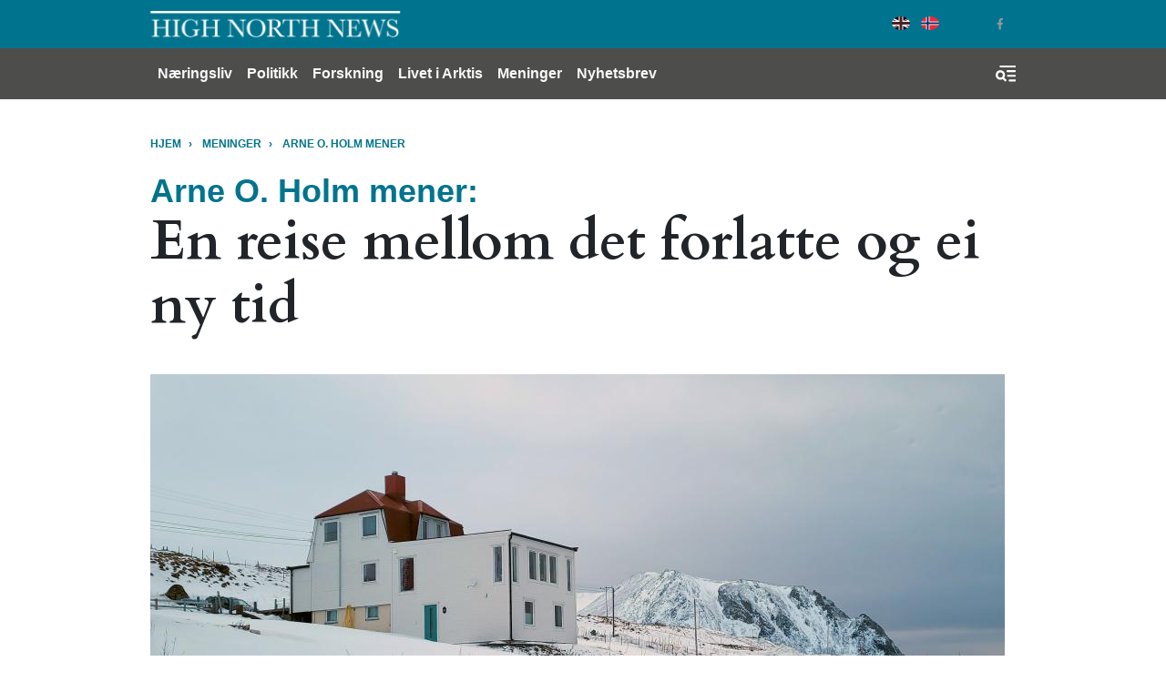

--- FILE ---
content_type: text/html; charset=UTF-8
request_url: https://www.highnorthnews.com/nb/en-reise-mellom-det-forlatte-og-ei-ny-tid
body_size: 13510
content:
<!DOCTYPE html>
<html lang="nb" dir="ltr" prefix="og: https://ogp.me/ns#">
  <head>
    <!-- Google tag (gtag.js) -->
    <script async src="https://www.googletagmanager.com/gtag/js?id=G-GZ1TE4CNT2"></script>

    <script>
    window.dataLayer = window.dataLayer || [];
    function gtag(){dataLayer.push(arguments);}
    gtag('js', new Date());

    gtag('config', 'G-GZ1TE4CNT2');
    </script>
    <meta charset="utf-8" />
<meta name="description" content="Alta: Halvveis på en vinterlig reportasjetur i nord, er det kontrastene som gjør sterkest inntrykk. Jeg beveger meg sakte mellom fraflyttede hus og høyteknologisk industri. Mellom det internasjonale og det forlatte." />
<meta name="robots" content="index, follow" />
<meta http-equiv="content-language" content="nb" />
<link rel="canonical" href="https://www.highnorthnews.com/nb/en-reise-mellom-det-forlatte-og-ei-ny-tid" />
<link rel="image_src" href="/sites/default/files/2018-12/arneholm.jpg" />
<meta name="referrer" content="no-referrer" />
<meta property="og:site_name" content="High North News" />
<meta property="og:type" content="article" />
<meta property="og:url" content="https://www.highnorthnews.com/nb/en-reise-mellom-det-forlatte-og-ei-ny-tid" />
<meta property="og:title" content="En reise mellom det forlatte og ei ny tid" />
<meta property="og:description" content="Alta: Halvveis på en vinterlig reportasjetur i nord, er det kontrastene som gjør sterkest inntrykk. Jeg beveger meg sakte mellom fraflyttede hus og høyteknologisk industri. Mellom det internasjonale og det forlatte." />
<meta property="og:image" content="https://www.highnorthnews.com/sites/default/files/styles/facebook/public/2018-12/arneholm.jpg?h=c5e1287d&amp;itok=OJZYH9Rl" />
<meta property="og:image:width" content="1200" />
<meta property="og:image:height" content="231" />
<meta property="og:updated_time" content="2021-03-19T22:22:14+0100" />
<meta name="twitter:card" content="summary_large_image" />
<meta name="twitter:description" content="(Kommentar) Alta: Halvveis på en vinterlig reportasjetur i nord, er det kontrastene som gjør sterkest inntrykk. Jeg beveger meg sakte mellom fraflyttede hus og høyteknologisk industri. Mellom det internasjonale og det forlatte." />
<meta name="twitter:image:height" content="512" />
<meta name="twitter:image:width" content="1024" />
<meta name="twitter:image" content="https://www.highnorthnews.com/sites/default/files/styles/twitter/public/2018-12/arneholm.jpg?h=c5e1287d&amp;itok=wFwWjBNg" />
<meta name="Generator" content="Drupal 10 (Thunder | https://www.thunder.org)" />
<meta name="MobileOptimized" content="width" />
<meta name="HandheldFriendly" content="true" />
<meta name="viewport" content="width=device-width, initial-scale=1.0" />
<script type="application/ld+json">{
    "@context": "https://schema.org",
    "@graph": [
        {
            "@type": "NewsArticle",
            "headline": "En reise mellom det forlatte og ei ny tid",
            "description": "(Kommentar) Alta: Halvveis på en vinterlig reportasjetur i nord, er det kontrastene som gjør sterkest inntrykk. Jeg beveger meg sakte mellom fraflyttede hus og høyteknologisk industri. Mellom det internasjonale og det forlatte.",
            "image": {
                "@type": "ImageObject",
                "url": "https://www.highnorthnews.com/sites/default/files/styles/full_width_desktop/public/2018-12/arneholm.jpg?h=c5e1287d\u0026itok=eDaEKeXH"
            },
            "datePublished": "2021-03-19T11:06:06+0100",
            "dateModified": "2021-03-19T11:06:06+0100",
            "author": {
                "@type": "Person",
                "name": "Arne O. Holm",
                "url": "https://www.highnorthnews.com/nb/profile/arne-o-holm-0"
            },
            "publisher": {
                "@type": "Organization",
                "name": "High North News",
                "url": "https://www.highnorthnews.com",
                "logo": {
                    "@type": "ImageObject",
                    "url": "https://www.highnorthnews.com/themes/custom/hnn_theme/logo.png"
                }
            }
        }
    ]
}</script>
<link rel="icon" href="/themes/custom/hnn_theme/favicon.ico" type="image/vnd.microsoft.icon" />
<link rel="alternate" hreflang="nb" href="https://www.highnorthnews.com/nb/en-reise-mellom-det-forlatte-og-ei-ny-tid" />

    <title>En reise mellom det forlatte og ei ny tid</title>
    <link rel="stylesheet" media="all" href="/sites/default/files/css/css_QtF3-0_HtdSQ63bKMHYx3Hbvm3q-nX8mUUa7stHsRw8.css?delta=0&amp;language=nb&amp;theme=hnn_theme&amp;include=[base64]" />
<link rel="stylesheet" media="all" href="/sites/default/files/css/css_ix5aFSAOg2fqX3_Z-ROPYzn-zU2PpGwnq5DzU7XYlbE.css?delta=1&amp;language=nb&amp;theme=hnn_theme&amp;include=[base64]" />

    
        <link rel="preconnect" href="https://fonts.googleapis.com">
    <link rel="preconnect" href="https://fonts.gstatic.com" crossorigin>
    <link href="https://fonts.googleapis.com/css2?family=Playfair+Display:wght@400;900&display=swap" rel="stylesheet">

  </head>
  <body class="rm-theme path-node node--type-article">
    <a href="#main-content" class="visually-hidden focusable skip-link">
      Hopp til hovedinnhold
    </a>
    
      <div class="dialog-off-canvas-main-canvas" data-off-canvas-main-canvas>
    <div id="page-wrapper">
  <div id="page">
            
<header id="header" class="header" role="banner" aria-label="Site header">
  <div class="navbar navbar-dark header-top">
    <div class="container">
        <div class="d-flex region region-header-top">
    <div class="navbar-brand">
      <a href="/nb" title="Hjem" rel="home" class="float-left site-logo">
      <img src="/themes/custom/hnn_theme/logo.png" alt="Hjem" class="img-fluid" />
    </a>
    </div>
  </div>

        <div class="region region-header-top-secondary">
    <div class="language-switcher-language-url block-region-header_top_secondary block block-language block-language-blocklanguage-interface" id="block-hnn-theme-languageswitcher" role="navigation">
        <div class="content">
      
<div class="language-switcher language-switcher--flags language-switcher--flags--rounded">
    <ul><li hreflang="en" data-drupal-link-system-path="&lt;front&gt;" class="en language-switcher--flags__item"><a href="/en" class="language-link" hreflang="en" data-drupal-link-system-path="&lt;front&gt;">English</a></li><li hreflang="nb" data-drupal-link-system-path="node/52424" class="nb language-switcher--flags__item is-active" aria-current="page"><a href="/nb/en-reise-mellom-det-forlatte-og-ei-ny-tid" class="language-link is-active" hreflang="nb" data-drupal-link-system-path="node/52424" aria-current="page">Norwegian Bokmål</a></li></ul>
  </div>
    </div>
  </div>
<div id="block-socialmedialinks-3" class="block-social-media-links block-region-header_top_secondary block block-social-media-links-block">
  
    
      <div class="content">
      

<ul class="social-media-links--platforms platforms inline horizontal">
      <li>
      <a class="social-media-link-icon--twitter" href="https://x.com/HighNorthNews"  >
        <span class='fab fa-x-twitter fa-2x'></span>
      </a>

          </li>
      <li>
      <a class="social-media-link-icon--facebook" href="https://www.facebook.com/highnorthnews"  >
        <span class='fab fa-facebook fa-2x'></span>
      </a>

          </li>
  </ul>

    </div>
  </div>

  </div>

    </div>
  </div>
  <div class="navbar navbar-dark navbar-expand-md header-navbar">
    <div class="container">
      
      <div class="collapse navbar-collapse">
        <nav role="navigation" aria-labelledby="block-mainnavigation-3-menu" id="block-mainnavigation-3" class="block-region-primary_menu block block-menu navigation menu--main">
            
  <h2 class="sr-only" id="block-mainnavigation-3-menu">Main navigation</h2>
  

        


<div class="menu ">
                    <ul class="navbar-nav nav">
                                <li class="nav-item  ">
                  <a href="/nb/naeringsliv" class="nav-link" data-drupal-link-system-path="taxonomy/term/7227">Næringsliv</a>
              </li>
                            <li class="nav-item  ">
                  <a href="/nb/politikk" class="nav-link" data-drupal-link-system-path="taxonomy/term/7228">Politikk</a>
              </li>
                            <li class="nav-item  ">
                  <a href="/nb/forskning" class="nav-link" data-drupal-link-system-path="taxonomy/term/7224">Forskning</a>
              </li>
                            <li class="nav-item  ">
                  <a href="/nb/livet-i-arktis" class="nav-link" data-drupal-link-system-path="taxonomy/term/7211">Livet i Arktis</a>
              </li>
                            <li class="nav-item  ">
                  <a href="/nb/meninger" class="nav-link" data-drupal-link-system-path="taxonomy/term/32">Meninger</a>
              </li>
                                          <li class="nav-item  ">
                  <a href="https://pub.dialogapi.no/s/933da0e1-e718-4100-9026-0e31b53e2cbb" class="nav-link" target="_blank">Nyhetsbrev</a>
              </li>
        </ul>
  
  </div>



  </nav>

      </div>
      
      <button class="btn-toggler search-menu-toggler" id="header-collapse-toggler" type="button" aria-controls="header-collapse" aria-expanded="false" aria-label="Toggle search form">
        <span class="sr-only">Menu & Search</span>
      </button>
    </div>
  </div>
  <div class="navbar-collapse header-collapse" id="header-collapse" hidden>
    <div class="container">
      <nav role="navigation" aria-labelledby="block-mainnavigation-3-menu" id="block-mainnavigation-3" class="block-region-primary_menu block block-menu navigation menu--main">
            
  <h2 class="sr-only" id="block-mainnavigation-3-menu">Main navigation</h2>
  

        


<div class="menu ">
                    <ul class="navbar-nav nav">
                                <li class="nav-item  ">
                  <a href="/nb/naeringsliv" class="nav-link" data-drupal-link-system-path="taxonomy/term/7227">Næringsliv</a>
              </li>
                            <li class="nav-item  ">
                  <a href="/nb/politikk" class="nav-link" data-drupal-link-system-path="taxonomy/term/7228">Politikk</a>
              </li>
                            <li class="nav-item  ">
                  <a href="/nb/forskning" class="nav-link" data-drupal-link-system-path="taxonomy/term/7224">Forskning</a>
              </li>
                            <li class="nav-item  ">
                  <a href="/nb/livet-i-arktis" class="nav-link" data-drupal-link-system-path="taxonomy/term/7211">Livet i Arktis</a>
              </li>
                            <li class="nav-item  ">
                  <a href="/nb/meninger" class="nav-link" data-drupal-link-system-path="taxonomy/term/32">Meninger</a>
              </li>
                                          <li class="nav-item  ">
                  <a href="https://pub.dialogapi.no/s/933da0e1-e718-4100-9026-0e31b53e2cbb" class="nav-link" target="_blank">Nyhetsbrev</a>
              </li>
        </ul>
  
  </div>



  </nav>

      <div class="views-exposed-form block-region-header_search block block-views block-views-exposed-filter-blocksearch-index-search-results" data-drupal-selector="views-exposed-form-search-index-search-results" id="block-hnn-search-form-block">
  
    
      <div class="content">
      <form action="/nb/search" method="get" id="views-exposed-form-search-index-search-results" accept-charset="UTF-8">
  <div class="form--inline clearfix">
  <div class="js-form-item form-item js-form-type-textfield form-type--textfield js-form-item-search-api-fulltext form-item--search-api-fulltext">
      <label for="edit-search-api-fulltext">Searchword</label>
          

<input data-drupal-selector="edit-search-api-fulltext" type="text" id="edit-search-api-fulltext" name="search_api_fulltext" value="" size="30" maxlength="128" class="form-text form-text--nice" />

        </div>
<div class="js-form-item form-item js-form-type-select form-type--select js-form-item-sort-by form-item--sort-by">
      <label for="edit-sort-by">Sort by</label>
          
<select data-drupal-selector="edit-sort-by" id="edit-sort-by" name="sort_by" class="form-select form-select--nice"><option value="search_api_relevance" selected="selected">Relevance</option><option value="published_at">Published on</option></select>
        </div>
<div data-drupal-selector="edit-actions" class="form-actions js-form-wrapper form-wrapper" id="edit-actions">  <input data-drupal-selector="edit-submit-search-index" type="submit" id="edit-submit-search-index" value="Search" class="button js-form-submit form-submit form-submit--nice form-submit--search" />
</div>

</div>

</form>

    </div>
  </div>

    </div>
  </div>
</header>
  
          <div class="highlighted">
        <aside class="container clearfix" role="complementary">
          <div data-drupal-messages-fallback class="hidden"></div>

        </aside>
      </div>
    

    <div id="main-wrapper" class="layout-main-wrapper clearfix">
              <div id="main">
                      <div class="container">
              <div id="block-hnn-theme-breadcrumbs" class="block-region-breadcrumb block block-system block-system-breadcrumb-block">
  
    
      <div class="content">
        <nav role="navigation" aria-label="breadcrumb">
    <h2 id="system-breadcrumb" class="visually-hidden">Navigasjonssti</h2>
    <ol class="breadcrumb">
                  <li class="breadcrumb-item">
          <a href="/nb">Hjem</a>
        </li>
                        <li class="breadcrumb-item">
          <a href="/nb/taxonomy/term/21163">Meninger</a>
        </li>
                        <li class="breadcrumb-item">
          <a href="/nb/taxonomy/term/14610">Arne O. Holm mener</a>
        </li>
              </ol>
  </nav>

    </div>
  </div>

            </div>
          
          <main class="test">
            <a id="main-content" tabindex="-1"></a>
            <div id="block-hnn-theme-content" class="block-region-content block block-system block-system-main-block">
  
    
      <div class="content">
        
 
<div class=" class="article-two-column node node--type-article node--view-mode-full clearfix"">
  <div class="article-two-column__header">
    <div class="container">
      
<header>
  <h1 class="article--header__title"><span class="article--header__prefix-title">Arne O. Holm mener:</span> En reise mellom det forlatte og ei ny tid</h1>
    
            <div class="field field--name-field-main-illustration field--type-entity-reference-revisions field--label-hidden field__item">


        
        
  
      <div class="paragraph paragraph--type--image paragraph--view-mode--default">
              <figure>
          
            <div class="blazy blazy--field blazy--field-image blazy--field-image--default field field--name-field-image field--type-image field--label-hidden field__item" data-blazy="">    <div data-b-token="b-c69134b4d75" class="media media--blazy media--image is-b-loading"><img alt="Tilbygg, Alta. (Foto: Arne O. Holm)" title="Tilbygg, Alta. (Foto: Arne O. Holm)" decoding="async" class="media__element b-lazy img-fluid" loading="lazy" data-src="/sites/default/files/styles/media_image/public/2021-03/Tilbygg.jpg?itok=ldwP8yNc" src="data:image/svg+xml;charset=utf-8,%3Csvg%20xmlns%3D&#039;http%3A%2F%2Fwww.w3.org%2F2000%2Fsvg&#039;%20viewBox%3D&#039;0%200%201%201&#039;%2F%3E" width="938" height="420" />
        </div>
  </div>
      
                    
  <div class="caption">
              
            <div class="clearfix text-formatted field field--name-field-caption field--type-text-long field--label-hidden field__item"><p>Tilbyggene, et nordlig uttrykk for velstand og framtidstro. (<em>Foto: Arne O. Holm)</em></p></div>
      
      </div>
        </figure>
          </div>
  </div>
      
</header>

<div class="article-meta">
  <div class="article-meta__dates">
    <span class="article-meta__published-at"><span class="article-meta__label">Publisert:</span> fre 19.03.2021 11:06</span>
          <span class="article-meta__separator">/</span>
      <span class="article-meta__updated-at"><span class="article-meta__label">Oppdatert: </span> fre 19.03.2021 22:22</span>
      </div>
</div>
    </div>
  </div>
  <div class="article-two-column__main-wrapper">
    <div class="container">
                    
<div class="share-buttons share-buttons--aside-article share-buttons--small">
  <div class="share-buttons__inner">
    <div class="shariff" data-url="https://www.highnorthnews.com/nb/en-reise-mellom-det-forlatte-og-ei-ny-tid" data-mail-url="mailto:" data-theme="grey" data-services="twitter, facebook, mail" data-orientation="vertical" data-lang="no"></div>
  </div>
</div>

            <div class="row">
        <div class="article-two-column__main col-md-8">
          
    <div class="intro-text "><p><a><em>Alta: </em>Halvveis på en vinterlig reportasjetur i nord, er det kontrastene som gjør sterkest inntrykk. Jeg beveger meg sakte mellom fraflyttede hus og høyteknologisk industri. Mellom det internasjonale og det forlatte.</a></p>
</div>
  
                      
    
                        


<div class="byline">
  
<section class="section section--separated">
    <div class="section__contents">
          <div class="byline__items">
                            
<div class="byline-item byline-item--with_photo">
      <div class="byline-item__photo d-none d-md-block"><a href="/nb/profile/arne-o-holm-0">
            <div class="field field--name-field-photo field--type-image field--label-hidden field__item">  <img loading="lazy" src="/sites/default/files/styles/byline/public/profile/photo/Arne%20O%20Holm.jpg?h=7bd468f8&amp;itok=NBYvasOK" width="160" height="160" alt="" class="img-fluid image-style-byline" />


</div>
      </a></div>
    <div class="byline-item__meta">
    <span class="byline-item__byline_label">Tekst:</span>
    <span class="byline-item__name"><a href="/nb/profile/arne-o-holm-0">Arne O. Holm</a></span>
  </div>
</div>              </div>
      </div>
</section>
</div>
          
      <div class="field field--name-field-paragraphs field--type-entity-reference-revisions field--label-hidden field__items">
              
  <div class="text-paragraph contextual-region">
    
    
    <div class="text-paragraph__text"><p><span><span><span>Innkjørslene som ikke har blitt brøytet denne vinteren heller, ligger i respektfull avstand til industri med respekt for seg selv.</span></span></span></p>

<h3><span><span><span>Klumper seg sammen</span></span></span></h3>

<p><span><span><span>Jeg ser ikke en fraflyttet landsdel, selv om statistikken for framtida er dyster. Men jeg ser en landsdel som har flyttet seg. Den klumper seg sammen, rundt byer og større tettsteder.</span></span></span></p>

<p><span><span><span>Så har den også finslepet sitt internasjonale fortrinn, tatt med seg sin nomadiske historie inn i moderne eksportbedrifter, heiet fram ikke minst av landsdelens to universitet. Sammen med sine desentraliserte enheter utgjør universitetene et nettverk av kompetanse og skapervilje.</span></span></span></p>

<p><span><span><span>Og universitetsbyer tømmes ikke, de vokser på vegne av en landsdel på evig jakt etter kompetanse og ekspertise.</span></span></span></p>

<p><span><span><span>Men også de fraflyttede husene, hvor et tilsynelatende evig brennende utelys er de eneste restene etter et levd liv, forteller om optimismen som var.</span></span></span></p></div>
  </div>
  
              
  <blockquote class="quotebox contextual-region">
    
    
    <div class="quotebox__content"><p>Man hadde alt som skulle til, kanskje bortsett fra estetisk sans.</p></div>
      </blockquote>
  
              
  <div class="text-paragraph contextual-region">
    
    
    <div class="text-paragraph__text"><h3><span><span><span>Estetisk sans</span></span></span></h3>

<p><span><span><span>Jeg ser det på tilbyggene, også langs grensetraktene mot øst, dette nordnorske symbolet på at man en gang ville opp og frem. Man hadde alt som skulle til, kanskje bortsett fra estetisk sans. De strekker seg i alle retninger for å kunne tilby et innendørsliv tilpasset økte lønninger og voksende barneflokker.</span></span></span></p>

<p><span><span><span>Uansett vitnesbyrd om ei framtidstro, som likevel knelte i møtet med den samme framtida.</span></span></span></p>

<p><span><span><span>I dag er barneflokkene mindre og arkitektene flere. Takvinklene som nektet å danse med det opprinnelige huset, er erstattet av gigantiske vindusflater som flytter den til tider ubarmhjertige naturen inn på både bad og soverom. Vinduene ofte like malplassert som tilbyggene, men også de et symbol på ny rikdom og optimisme. Om ei ny tid.</span></span></span></p>

<p><span><span><span>Ei ny tid hvor nord fortsetter å krysse grenser. Ikke lenger bare til fots inn i Russland, Finland eller Sverige, eller med båt for de som slo seg ned ved kysten og seilte langveis.</span></span></span></p>

<h3><span><span><span>Grensene krysses</span></span></span></h3>

<p><span><span><span>Nå krysses grensene i raskere tempo. En landsdel som lever av eksport, er prisgitt en infrastruktur som kan omsette stadig mer avanserte produkter. Der vi før var en råvareleverandør har vi gradvis forsøkt å ta kontroll over hele verdikjeden.</span></span></span></p></div>
  </div>
  
              
  <blockquote class="quotebox contextual-region">
    
    
    <div class="quotebox__content"><p>Historien om nord er grenseløs.</p></div>
      </blockquote>
  
              
  <div class="text-paragraph contextual-region">
    
    
    <div class="text-paragraph__text"><p><span><span><span>Det gjenstår mye, men allerede i dag er den moderne nordnorske industrien en internasjonal smeltedigel. Slik må det være når nye markeder skal forstås og erobres.</span></span></span></p>

<p><span><span><span>Jeg har møtt bedrifter med ansatte fra 14 nasjoner. Jeg har hilst på ledergrupper som alene teller sju-åtte nasjoner.</span></span></span></p>

<p><span><span><span>Og akkurat her ligger noen av verktøyene som kan utfordre en demografisk utforbakke.</span></span></span></p>

<p><span><span><span>Pilene i Statistisk Sentral byråer er kopier av takvinklene som aldri fant seg til rette da de ble koblet på hus fullstendig uforberedt på den slags.</span></span></span></p>

<p><span><span><span>F</span></span></span><span><span><span>or også det næringslivet som vokser i nord, som vil ut i verden, opponerer og står i skarp kontrast til synkende folketall.</span></span></span></p>

<h3><span><span><span>Pandemien er tøff</span></span></span></h3>

<p><span><span><span>Det samme gjelder den internasjonale kunsten og forskerkraften som finnes i nord.</span></span></span></p>

<p><span><span><span>Ved å åpne grensene, ved å forsterke det internasjonale samspill og styrke den internasjonale kompetansen, kan vi kanskje snu pila.</span></span></span></p>

<p><span><span><span>Det handler i bunn og grunn bare om å videreføre og foredle vår internasjonale tradisjon. I alle ledd.</span></span></span></p>

<p><span><span><span>Historien om nord er grenseløs.</span></span></span></p>

<p><span><span><span>Det måtte en pandemi til for å minne oss om at det finnes grenser også i nord.</span></span></span></p>

<p><span><span><span>Derfor er også vi er et hardt prøvet folk.</span></span></span></p>

<p><span><span><span>For pengeflytterne spiller ikke grenser noen rolle.</span></span></span></p>

<p><span><span><span>For de som skal skape verdier, kan det være knallhardt akkurat nå..</span></span></span></p></div>
  </div>
  
              
<section class="section section--separated">
      <h2 class="section__title">
            <div class="field field--name-field-title field--type-string field--label-hidden field__item">Mer fra Arne O. Holm:</div>
      </h2>
    <div class="section__contents">
          <div class="listing--suggested-content row"><div class="listing--suggested-content__item col-sm-6">
<article class="article--suggested-content row">
  <div class="article--suggested-content__media col"><a href="/nb/om-mote-mennesker-midt-i-sin-egen-historie">
            <div class="field field--name-field-teaser-media field--type-entity-reference field--label-hidden field__item"><figure>
      <div class="img-container" itemscope="" itemtype="http://schema.org/imageObject">
      
            <div class="blazy blazy--field blazy--field-image blazy--field-image--teaser field field--name-field-image field--type-image field--label-hidden field__item" data-blazy="">    <div data-b-token="b-a7a9ed20696" class="media media--blazy media--image media--responsive is-b-loading">  <picture>
                  <source srcset="about:blank" media="all and (min-width: 720px)" type="image/jpeg" width="650" height="400" data-srcset="/sites/default/files/styles/media_teaser/public/2020-08/arneholm.jpg?h=c5e1287d&amp;itok=XuVROV6s 1x"/>
              <source srcset="about:blank" media="all and (min-width: 320px) and (max-width: 719px)" type="image/jpeg" width="510" height="315" data-srcset="/sites/default/files/styles/media_teaser_tablet/public/2020-08/arneholm.jpg?h=c5e1287d&amp;itok=GIYWoSVs 1x"/>
              <source srcset="about:blank" type="image/jpeg" width="510" height="315" data-srcset="/sites/default/files/styles/media_teaser_tablet/public/2020-08/arneholm.jpg?h=c5e1287d&amp;itok=GIYWoSVs 1x"/>
                  <img decoding="async" class="media__element b-lazy b-responsive img-fluid" loading="lazy" data-src="/sites/default/files/styles/media_teaser/public/2020-08/arneholm.jpg?h=c5e1287d&amp;itok=XuVROV6s" width="650" height="400" src="data:image/svg+xml;charset=utf-8,%3Csvg%20xmlns%3D&#039;http%3A%2F%2Fwww.w3.org%2F2000%2Fsvg&#039;%20viewBox%3D&#039;0%200%201%201&#039;%2F%3E" alt="Arne O. Holm" title="Arne O. Holm" />

  </picture>
        </div>
  </div>
      
    </div>
            
  </figure>
</div>
      </a></div>
  
  <h3 class="article--suggested-content__title col"><a href="/nb/om-mote-mennesker-midt-i-sin-egen-historie">Om å møte mennesker midt i sin egen historie</a></h3>
  
</article>
</div><div class="listing--suggested-content__item col-sm-6">
<article class="article--suggested-content row">
  <div class="article--suggested-content__media col"><a href="/nb/mangel-pa-dialog-oker-avstanden-mellom-nord-og-sor">
            <div class="field field--name-field-teaser-media field--type-entity-reference field--label-hidden field__item"><figure>
      <div class="img-container" itemscope="" itemtype="http://schema.org/imageObject">
      
            <div class="blazy blazy--field blazy--field-image blazy--field-image--teaser field field--name-field-image field--type-image field--label-hidden field__item" data-blazy="">    <div data-b-token="b-e7083a092df" class="media media--blazy media--image media--responsive is-b-loading">  <picture>
                  <source srcset="about:blank" media="all and (min-width: 720px)" type="image/jpeg" width="650" height="400" data-srcset="/sites/default/files/styles/media_teaser/public/2018-12/arneholm.jpg?h=c5e1287d&amp;itok=lWU4jVfF 1x"/>
              <source srcset="about:blank" media="all and (min-width: 320px) and (max-width: 719px)" type="image/jpeg" width="510" height="315" data-srcset="/sites/default/files/styles/media_teaser_tablet/public/2018-12/arneholm.jpg?h=c5e1287d&amp;itok=wluVyPR6 1x"/>
              <source srcset="about:blank" type="image/jpeg" width="510" height="315" data-srcset="/sites/default/files/styles/media_teaser_tablet/public/2018-12/arneholm.jpg?h=c5e1287d&amp;itok=wluVyPR6 1x"/>
                  <img decoding="async" class="media__element b-lazy b-responsive img-fluid" loading="lazy" data-src="/sites/default/files/styles/media_teaser/public/2018-12/arneholm.jpg?h=c5e1287d&amp;itok=lWU4jVfF" width="650" height="400" src="data:image/svg+xml;charset=utf-8,%3Csvg%20xmlns%3D&#039;http%3A%2F%2Fwww.w3.org%2F2000%2Fsvg&#039;%20viewBox%3D&#039;0%200%201%201&#039;%2F%3E" alt="" title="Arne O. Holm mener" />

  </picture>
        </div>
  </div>
      
    </div>
            
  </figure>
</div>
      </a></div>
  
  <h3 class="article--suggested-content__title col"><a href="/nb/mangel-pa-dialog-oker-avstanden-mellom-nord-og-sor">– Mangel på dialog øker avstanden mellom nord og sør</a></h3>
  
</article>
</div></div>

      </div>
</section>

          </div>
  
                                  



<section class="section ">
      <h2 class="section__title">Nøkkelord</h2>
    <div class="section__contents">
        <div class="tags">
      <ul class="tags__items">
                  <li class="tags__item">
            <a href="/en/tag/kommentar-0" class="tags__link">kommentar</a></li>
                  <li class="tags__item">
            <a href="/en/tag/arktis-17" class="tags__link">Arktis</a></li>
                  <li class="tags__item">
            <a href="/en/tag/nordomradene" class="tags__link">Nordområdene</a></li>
                  <li class="tags__item">
            <a href="/en/tag/high-north-tour-2021-2" class="tags__link">The High North Tour 2021</a></li>
              </ul>
    </div>
    </div>
</section>

                      
<section class="section social-icons--article-footer">
      <h2 class="section__title">Del</h2>
    <div class="section__contents">
                          
<div class="share-buttons share-buttons--below-article">
  <div class="share-buttons__inner">
    <div class="shariff" data-url="https://www.highnorthnews.com/nb/en-reise-mellom-det-forlatte-og-ei-ny-tid" data-mail-url="mailto:" data-theme="grey" data-services="twitter, facebook, mail" data-orientation="horizontal" data-lang="no"></div>
  </div>
</div>

                </div>
</section>
                    
        </div>
                  <div class="article-two-column_sidebar col-md-4">
            <div id="block-quicktabsmostpopularlatestarticles" class="block-region-article_sidebar block block-quicktabs block-quicktabs-blockmost-popular-latest-articles">
  
    
      <div class="content">
      <div class="quicktabs-wrapper" id="quicktabs-most_popular_latest_articles"><div class="item-list"><ul class="quicktabs-tabs" role="tablist"><li role="tab" aria-controls="quicktabs-tabpage-most_popular_latest_articles-0" aria-selected="true" id="quicktabs-tab-most_popular_latest_articles-0" tabIndex="-1" class="active popular" tabindex="0"><a href="/nb/quicktabs/nojs/most_popular_latest_articles/0" class="quicktabs-loaded" data-quicktabs-tab-index="0">Mest lest</a></li><li role="tab" aria-controls="quicktabs-tabpage-most_popular_latest_articles-1" aria-selected="false" id="quicktabs-tab-most_popular_latest_articles-1" tabIndex="-1" class="latest"><a href="/nb/quicktabs/nojs/most_popular_latest_articles/1" class="quicktabs-loaded" data-quicktabs-tab-index="1">Siste</a></li></ul></div><div class="quicktabs-main" id="quicktabs-container-most_popular_latest_articles"><div id="quicktabs-tabpage-most_popular_latest_articles-0" class="quicktabs-tabpage" role="tabpanel" aria-labelledby="quicktabs-tab-most_popular_latest_articles-0" tabindex="0">
<div class="quicktabs-block-title"></div>
<div><div class="views-element-container"><div class="view view-articles-list view-id-articles_list view-display-id-popular js-view-dom-id-d595de4fc80582335facb0ac869a82495c00b3046603722ff8609cc7de1d362c">
  
    
      
      <div class="view-content">
      <div class="listing--articles-list">
  
  <ol class="listing--articles-list__list">

          <li class="listing--articles-list__item">  
<article class="article--list">
  
  
  <a href="/nb/skvist-mellom-stormakter" class="article--list__link">
    <span class="article--list__link-hover"></span>
    <h3 class="article--list__title">Skvist mellom stormakter</h3>
    <span class="article--list__date">tor 15.01.2026 11:25</span>
  </a>
</article>
</li>
          <li class="listing--articles-list__item">  
<article class="article--list">
  
  
  <a href="/nb/den-viktigste-beredskapen-pa-svalbard-gar-pa-jobb-hver-morgen" class="article--list__link">
    <span class="article--list__link-hover"></span>
    <h3 class="article--list__title">Den viktigste beredskapen på Svalbard går på jobb hver morgen</h3>
    <span class="article--list__date">tor 15.01.2026 12:58</span>
  </a>
</article>
</li>
          <li class="listing--articles-list__item">  
<article class="article--list">
  
  
  <a href="/nb/den-britiske-utenriksministeren-i-finland-og-nord-norge" class="article--list__link">
    <span class="article--list__link-hover"></span>
    <h3 class="article--list__title">Den britiske utenriksministeren i Finland og Nord-Norge</h3>
    <span class="article--list__date">tor 15.01.2026 14:56</span>
  </a>
</article>
</li>
          <li class="listing--articles-list__item">  
<article class="article--list">
  
  
  <a href="/nb/her-i-longyearbyen-kommer-sola-tilbake-i-hodet-pa-trump-er-lyset-slukket-godt" class="article--list__link">
    <span class="article--list__link-hover"></span>
    <h3 class="article--list__title">Her i Longyearbyen kommer sola tilbake. I hodet på Trump er lyset slukket for godt.</h3>
    <span class="article--list__date">fre 16.01.2026 09:18</span>
  </a>
</article>
</li>
    
  </ol>

</div>

    </div>
  
          </div>
</div>
</div>
</div>
<div id="quicktabs-tabpage-most_popular_latest_articles-1" class="quicktabs-tabpage quicktabs-hide" role="tabpanel" aria-labelledby="quicktabs-tab-most_popular_latest_articles-1" tabindex="0">
<div class="quicktabs-block-title"></div>
<div><div class="views-element-container"><div class="view view-articles-list view-id-articles_list view-display-id-latest js-view-dom-id-067c6436edf36347b24f7916fe12bfdb6448a85f0a808ce111ff8ffcb5d6d59f">
  
    
      
      <div class="view-content">
      <div class="listing--articles-list">
  
  <ol class="listing--articles-list__list">

          <li class="listing--articles-list__item">  
<article class="article--list">
  
  
  <a href="/nb/trump-onsker-umiddelbare-forhandlinger-om-gronland" class="article--list__link">
    <span class="article--list__link-hover"></span>
    <h3 class="article--list__title">Trump: Ønsker umiddelbare forhandlinger om Grønland</h3>
    <span class="article--list__date">ons 21.01.2026 18:56</span>
  </a>
</article>
</li>
          <li class="listing--articles-list__item">  
<article class="article--list">
  
  
  <a href="/nb/en-fotballbragd-av-historiske-nordomradedimensjoner" class="article--list__link">
    <span class="article--list__link-hover"></span>
    <h3 class="article--list__title">En fotballbragd av historiske nordområdedimensjoner</h3>
    <span class="article--list__date">tir 20.01.2026 22:36</span>
  </a>
</article>
</li>
          <li class="listing--articles-list__item">  
<article class="article--list">
  
  
  <a href="/nb/bodoglimt-med-forste-seier-i-champions-league-rystet-manchester-city" class="article--list__link">
    <span class="article--list__link-hover"></span>
    <h3 class="article--list__title">Bodø/Glimt med første seier i Champions League: Rystet Manchester City</h3>
    <span class="article--list__date">tir 20.01.2026 22:26</span>
  </a>
</article>
</li>
          <li class="listing--articles-list__item">  
<article class="article--list">
  
  
  <a href="/nb/store-om-trumps-toll-uttalelser-ma-si-klart-ifra" class="article--list__link">
    <span class="article--list__link-hover"></span>
    <h3 class="article--list__title">Støre om Trumps toll-uttalelser: – Må si klart ifra</h3>
    <span class="article--list__date">man 19.01.2026 14:43</span>
  </a>
</article>
</li>
    
  </ol>

</div>

    </div>
  
          </div>
</div>
</div>
</div>
</div>
</div>

    </div>
  </div>

<div  id="block-mailchimppopupblock" class="block-region-article_sidebar mailchimp-popup-block">
  
  
  <h2 class="mailchimp-popup-block__title">Newsletter</h2>
  <div class="mailchimp-popup-block__description">Stay on top, click here for our weekly newsletter:</div>
  <button class="mailchimp-popup-block__button mailchimp-popup-block__trigger form-submit" onclick="window.open('https://pub.dialogapi.no/s/933da0e1-e718-4100-9026-0e31b53e2cbb')">Subscribe</button>
</div>

          </div>
              </div>
    </div>
  </div>
  <div class="article-two-column__footer">
    
  </div>
</div>


    </div>
  </div>

          </main>
        </div>
          </div>

            
<footer class="footer">
      <div class="container">
              <div class="row">
          <div class="footer_branding col-md-4">
            <a href="https://www.highnorthnews.com/nb"><img src="/themes/custom/hnn_theme/logo-footer.png" alt="High North News Logo" title=""></a>
          </div>
          <div class="footer__top footer__textbox col">
            <div id="block-footeraboutus" class="block-region-footer block block-block-content block-block-content18d12c89-9fd6-4aa6-be52-fd0d28c436d2">
  
    
      <div class="content">
      
            <div class="clearfix text-formatted field field--name-body field--type-text-with-summary field--label-hidden field__item"><p><strong>OM OSS</strong></p><p>High North News er en uavhengig nettavis utgitt av Nordområdesenteret ved Nord universitet. High North News følger <a href="http://presse.no/Etisk-regelverk/Vaer-Varsom-plakaten" target="_blank" rel="noopener nofollow" class="elf-external elf-icon">Vær varsom-plakaten</a> og redigeres i henhold til <a href="https://www.redaktor.no/ressurser/etiske-og-juridiske-rammeverk/redaktorplakaten" target="_blank" class="elf-external elf-icon" rel="nofollow">Norsk redaktørforening</a>. High North News er ikke ansvarlig for innhold eller meninger uttrykt på eksterne nettsider.</p></div>
      
    </div>
  </div>

          </div>
        </div>
      
              <div class="footer__column-wrapper">
          <div class="row">
            <div class="footer__column--first col-md-4">
              <div id="block-socialmedialinks-4" class="block-social-media-links block-region-footer_col_first block block-social-media-links-block">
  
    
      <div class="content">
      

<ul class="social-media-links--platforms platforms inline horizontal">
      <li>
      <a class="social-media-link-icon--twitter" href="https://x.com/HighNorthNews"  >
        <span class='fab fa-x-twitter fa-2x'></span>
      </a>

          </li>
      <li>
      <a class="social-media-link-icon--facebook" href="https://www.facebook.com/highnorthnews"  >
        <span class='fab fa-facebook fa-2x'></span>
      </a>

          </li>
      <li>
      <a class="social-media-link-icon--instagram" href="https://www.instagram.com/highnorthnews/"  >
        <span class='fab fa-instagram fa-2x'></span>
      </a>

          </li>
      <li>
      <a class="social-media-link-icon--linkedin" href="https://www.linkedin.com/company/high-north-news/"  >
        <span class='fab fa-linkedin fa-2x'></span>
      </a>

          </li>
  </ul>

    </div>
  </div>

            </div>
            <div class="footer__column--second footer__textbox col-md-3">
              <div id="block-hnn-theme-footeraddress" class="block-region-footer_col_second block block-block-content block-block-content7070e6fe-a7cf-45ea-9a87-73216757f699">
  
    
      <div class="content">
      
            <div class="clearfix text-formatted field field--name-body field--type-text-with-summary field--label-hidden field__item"><p><strong>Adresse:</strong></p>

<p>High North News<br>
Nord University<br>
Postbox 1490<br>
8049 Bodø<br>
Norway</p></div>
      
    </div>
  </div>

            </div>
            <div class="footer__column--third footer__textbox col-md-3">
              <div id="block-hnn-theme-footerresponsiblepersons" class="block-region-footer_col_third block block-block-content block-block-content679d8093-aff6-46ea-97d9-fe54c47ae614">
  
    
      <div class="content">
      
            <div class="clearfix text-formatted field field--name-body field--type-text-with-summary field--label-hidden field__item"><p><strong>Ansvarlig redaktør:</strong><br><a href="mailto:trine.jonassen@nord.no" class="elf-mailto elf-icon">Trine Jonassen</a></p><p><strong>TELEFON:</strong><br>(+ 47) 917 77 527</p><p><a href="mailto:hinn@nord.no" target="_blank" rel="noopener" class="elf-mailto elf-icon"><strong>E-post redaksjonen</strong></a></p></div>
      
    </div>
  </div>

            </div>
            <div class="footer__column--fourth footer__textbox col-md-2">
              <div id="block-footertelephone" class="block-region-footer_col_fourth block block-block-content block-block-content08cf5b12-344e-4d2b-9adc-8fe303f3e6da">
  
    
      <div class="content">
      
            <div class="clearfix text-formatted field field--name-body field--type-text-with-summary field--label-hidden field__item"><p><strong>redaksjonen:</strong></p><p><strong>Redaktør/kommentator: </strong><a href="mailto:arne.o.holm@nord.no" target="_blank" rel="noopener" class="elf-mailto elf-icon">Arne O. Holm</a><br>Tel: (+47) 905 29 472</p><p><strong>Journalist:</strong><br><a href="mailto:hilde-gunn.bye@nord.no" target="_blank" rel="noopener" class="elf-mailto elf-icon">Hilde-Gunn Bye</a></p><p><strong>Journalist:</strong><br><a href="mailto:astri.edvardsen@nord.no" target="_blank" rel="noopener" class="elf-mailto elf-icon">Astri Edvardsen</a></p><p><strong>Oversetter/forskningsjournalist:</strong><br><a href="mailto:birgitte.a.martinussen@nord.no" target="_blank" rel="noopener" class="elf-mailto elf-icon">Birgitte Annie Hansen</a></p></div>
      
    </div>
  </div>

            </div>
          </div>
        </div>
      
              <div class="footer__bottom row justify-content-between">
          <div id="block-hnn-theme-copyright" class="col-sm-8 col-md-2 pb-3 pb-sm-0 align-self-end block-region-footer_bottom block block-block-content block-block-contenta65bf90d-2cda-4ca4-b015-b25df4d943f7">
  
    
      <div class="content">
      
            <div class="clearfix text-formatted field field--name-body field--type-text-with-summary field--label-hidden field__item"><p>Copyright © 2018 High North News. All Rights Reserved.</p></div>
      
    </div>
  </div>
<div id="block-hnn-theme-poweredbyramsalt" class="col-sm-4 col-md-6 text-sm-right align-self-end block-region-footer_bottom block block-rm-branding block-ramsalt-powered-by-block">
  
    
      <div class="content">
      <span>Powered by <a href="https://ramsalt.com">Ramsalt Media</a></span>
    </div>
  </div>

        </div>
          </div>
  </footer>
    </div>
</div>

  </div>

    
    <script type="application/json" data-drupal-selector="drupal-settings-json">{"path":{"baseUrl":"\/","pathPrefix":"nb\/","currentPath":"node\/52424","currentPathIsAdmin":false,"isFront":false,"currentLanguage":"nb"},"pluralDelimiter":"\u0003","suppressDeprecationErrors":true,"ajaxPageState":{"libraries":"[base64]","theme":"hnn_theme","theme_token":null},"ajaxTrustedUrl":{"\/nb\/search":true},"quicktabs":{"qt_most_popular_latest_articles":{"tabs":[{"title":"Popular","weight":0,"type":"block_content","content":{"view_content":{"options":{"vid":"articles_list","display":"default","args":""}},"node_content":{"options":{"nid":"","view_mode":"full","hide_title":true}},"block_content":{"options":{"bid":"views_block:articles_list-popular","block_title":"","display_title":false}},"qtabs_content":{"options":{"machine_name":""}}},"tab_page":0},{"title":"Latest","weight":0,"type":"block_content","content":{"view_content":{"options":{"vid":"articles_list","display":"default","args":""}},"node_content":{"options":{"nid":"","view_mode":"full","hide_title":true}},"block_content":{"options":{"bid":"views_block:articles_list-latest","block_title":"","display_title":false}},"qtabs_content":{"options":{"machine_name":""}}},"tab_page":1}]}},"blazy":{"loadInvisible":false,"offset":100,"saveViewportOffsetDelay":50,"validateDelay":null,"container":"","loader":true,"unblazy":false,"visibleClass":false},"blazyIo":{"disconnect":false,"rootMargin":"0px","threshold":[0,0.25,0.5,0.75,1]},"user":{"uid":0,"permissionsHash":"68f5f808345daead286d502c0983e3342a236df8ef5be7e72d2b596434fb894b"}}</script>
<script src="/sites/default/files/js/js_PWErXRxMRheb7xH18IrcErr8JzJ0v44QF2rawQiAqf4.js?scope=footer&amp;delta=0&amp;language=nb&amp;theme=hnn_theme&amp;include=[base64]"></script>
<script src="//cdnjs.cloudflare.com/ajax/libs/reframe.js/3.0.2/reframe.min.js"></script>
<script src="/sites/default/files/js/js_yzjslosd0NNvfrsNrYn_Q3UWyiJ7o_S8Sdeykvpd1x0.js?scope=footer&amp;delta=2&amp;language=nb&amp;theme=hnn_theme&amp;include=[base64]"></script>
<script src="https://cdnjs.cloudflare.com/ajax/libs/popper.js/1.14.3/umd/popper.min.js"></script>
<script src="/sites/default/files/js/js_Y1z4Hh5LTsFF9l0f6yrUgE8UdryIvv1BRSnAOKJUG18.js?scope=footer&amp;delta=4&amp;language=nb&amp;theme=hnn_theme&amp;include=[base64]"></script>

  </body>
</html>
